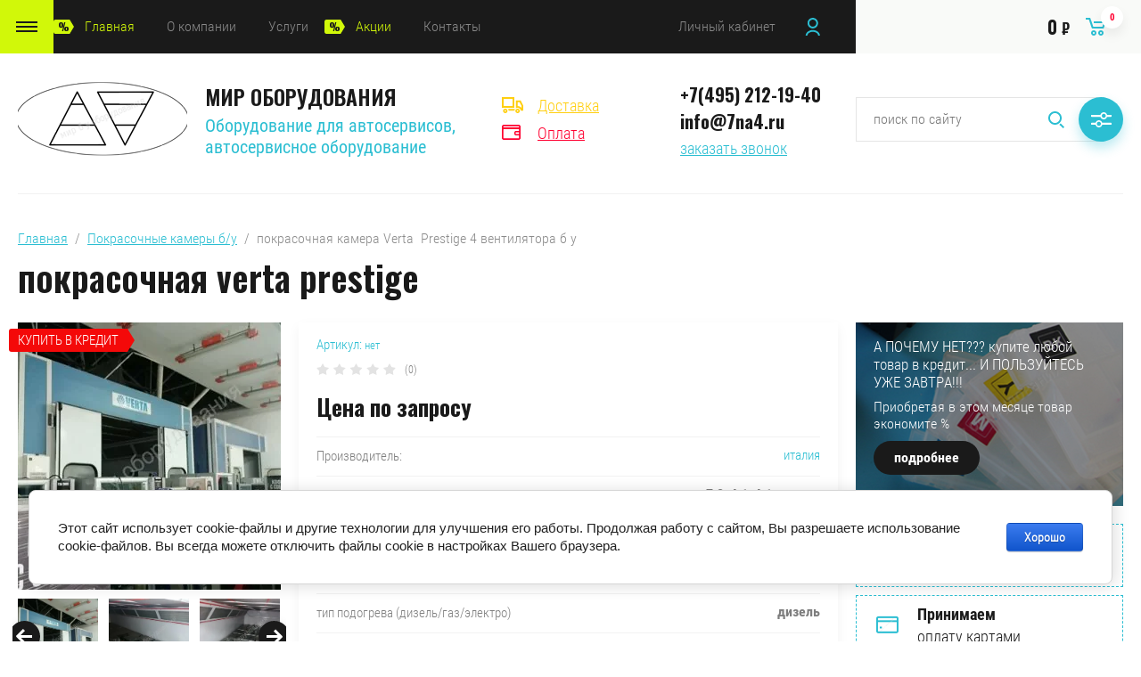

--- FILE ---
content_type: text/html; charset=utf-8
request_url: https://7na4.ru/catalog/product/pokrasochnaya-kamera-verta-super-prestige-b-u-1
body_size: 22097
content:

	<!doctype html>
<html lang="ru">
<head>
<meta charset="utf-8">
<meta name="robots" content="all"/>
<title>покрасочная камера  verta  prestige</title>
<meta name="description" content="покрасочная камера  verta  prestige, размер кабины можно обсудить, на яме или на подиуме или с вытяжкой в бок">
<meta name="keywords" content="покрасочная камера BLOWTHERM extra spray 8000, BLOWTHERM extra spray 8000, BLOWTHERM extra spray 9000, BLOWTHERM extra spray 10000, nova verta камера окраски, камера окраски для авто, камера покраски для мебели, покрасочная камера NORDBERG MEDIO 2, покрасочная камера NORDBERG, покрасочная камера Б У, покрасочная камера  SAICO, покрасочная камера SAICO MODULAR,   verta  prestige super">
<meta name="SKYPE_TOOLBAR" content="SKYPE_TOOLBAR_PARSER_COMPATIBLE">
<meta name="viewport" content="width=device-width, initial-scale=1.0, maximum-scale=1.0, user-scalable=no">
<meta name="format-detection" content="telephone=no">
<meta http-equiv="x-rim-auto-match" content="none">

<link rel="stylesheet" href="/g/libs/jqueryui/datepicker/css/jquery-ui.css">
<link rel="stylesheet" href="/g/libs/lightgallery/v1.2.19/lightgallery.css">
<link href="https://fonts.googleapis.com/css?family=Oswald:300,500,600,700&amp;subset=cyrillic" rel="stylesheet">

<script src="/g/libs/jquery/1.10.2/jquery.min.js"></script>
<script src="/g/libs/jqueryui/datepicker/js/jquery-ui.min.js" charset="utf-8"></script>

	<link rel="stylesheet" href="/g/css/styles_articles_tpl.css">
<meta name="mailru-domain" content="UwFBKFQwij3CMHxY" />

            <!-- 46b9544ffa2e5e73c3c971fe2ede35a5 -->
            <script src='/shared/s3/js/lang/ru.js'></script>
            <script src='/shared/s3/js/common.min.js'></script>
        <link rel='stylesheet' type='text/css' href='/shared/s3/css/calendar.css' /><link rel='stylesheet' type='text/css' href='/shared/highslide-4.1.13/highslide.min.css'/>
<script type='text/javascript' src='/shared/highslide-4.1.13/highslide-full.packed.js'></script>
<script type='text/javascript'>
hs.graphicsDir = '/shared/highslide-4.1.13/graphics/';
hs.outlineType = null;
hs.showCredits = false;
hs.lang={cssDirection:'ltr',loadingText:'Загрузка...',loadingTitle:'Кликните чтобы отменить',focusTitle:'Нажмите чтобы перенести вперёд',fullExpandTitle:'Увеличить',fullExpandText:'Полноэкранный',previousText:'Предыдущий',previousTitle:'Назад (стрелка влево)',nextText:'Далее',nextTitle:'Далее (стрелка вправо)',moveTitle:'Передвинуть',moveText:'Передвинуть',closeText:'Закрыть',closeTitle:'Закрыть (Esc)',resizeTitle:'Восстановить размер',playText:'Слайд-шоу',playTitle:'Слайд-шоу (пробел)',pauseText:'Пауза',pauseTitle:'Приостановить слайд-шоу (пробел)',number:'Изображение %1/%2',restoreTitle:'Нажмите чтобы посмотреть картинку, используйте мышь для перетаскивания. Используйте клавиши вперёд и назад'};</script>

<!--s3_require-->
<link rel="stylesheet" href="/g/basestyle/1.0.1/user/user.css" type="text/css"/>
<link rel="stylesheet" href="/g/basestyle/1.0.1/cookie.message/cookie.message.css" type="text/css"/>
<link rel="stylesheet" href="/g/basestyle/1.0.1/user/user.blue.css" type="text/css"/>
<script type="text/javascript" src="/g/basestyle/1.0.1/user/user.js" async></script>
<link rel="stylesheet" href="/g/basestyle/1.0.1/cookie.message/cookie.message.blue.css" type="text/css"/>
<script type="text/javascript" src="/g/basestyle/1.0.1/cookie.message/cookie.message.js" async></script>
<!--/s3_require-->
			
		
		
		
			<link rel="stylesheet" type="text/css" href="/g/shop2v2/default/css/theme.less.css">		
			<script type="text/javascript" src="/g/printme.js"></script>
		<script type="text/javascript" src="/g/shop2v2/default/js/tpl.js"></script>
		<script type="text/javascript" src="/g/shop2v2/default/js/baron.min.js"></script>
		
			<script type="text/javascript" src="/g/shop2v2/default/js/shop2.2.js"></script>
		
	<script type="text/javascript">shop2.init({"productRefs": {"1569178702":{"razmer_vnutri":{"7,2\u04454,1\u04454,1":["2016895302"]},"tip_ustanovki":{"\u043d\u0430 \u043f\u0440\u0438\u044f\u043c\u043a\u0435 \u0438\u043b\u0438 \u0431\u043e\u043a. \u0432\u044b\u0442\u044f\u0436\u043a\u0430":["2016895302"]},"kol_ko_dvigatelej":{"2":["2016895302"]},"uteplitel_":{"\u043c\u0438\u043d \u0432\u0430\u0442\u0430":["2016895302"]},"pol_resetki":{"\u043f\u043e\u043b 3 \u043f\u043e\u043b\u043e\u0441\u044b \u0440\u0435\u0448\u043e\u0442":["2016895302"]},"tip_podogreva":{"\u0434\u0438\u0437\u0435\u043b\u044c":["2016895302"]},"osvesenie":{"4 \u0440\u044f\u0434\u0430":["2016895302"]},"mosnost_380v_50gc_3f_kvt":{"28":["2016895302"]},"sostoanie":{"\u043d\u0430 5 \u0438\u0437 5":["2016895302"]},"video":{"\u043f\u043e \u0437\u0430\u043f\u0440\u043e\u0441\u0443 \u0438\u043b\u0438 \u0432\u043e \u0432\u043a\u043b\u0430\u0434\u043a\u0435 \u043e\u043f\u0438\u0441\u0430\u043d\u0438\u0435":["2016895302"]}}},"apiHash": {"getPromoProducts":"9fbe1461e7829fa3f0eb0bb54e5d5063","getSearchMatches":"f99c380d39a6e5709aa0536b9e290a40","getFolderCustomFields":"c29c3a3c43cbdc3a5070b6a7398e4cc2","getProductListItem":"e5ba6e1fa87ae7cb6e7fd7f90586ea14","cartAddItem":"2586abedec9cc0f81a2e271e8b832ed1","cartRemoveItem":"0ec039d875960dd14fd844216afefec8","cartUpdate":"ba7aeb5cfb7c12afd9855b19562b0b29","cartRemoveCoupon":"82b0a1f4b6baca24ccdfa1faa14eb8e9","cartAddCoupon":"9466acd988ddde4c4d8032d27a1d1f1e","deliveryCalc":"c92d85aba10b8e0f62cee546f44fd8e0","printOrder":"6c04388046b563add5ebc83c7910de20","cancelOrder":"105831ac9f429230feb3261c25a67bf3","cancelOrderNotify":"e4e2faf00bb826691d1c8d19eaa1199e","repeatOrder":"16fc0948b45bc5f83e3b7f36b90eacb7","paymentMethods":"dcc221ab9df53fd3e6638a2e597e9e77","compare":"420d533171473148e51a2c5d26d3d3f5"},"hash": null,"verId": 2460541,"mode": "product","step": "","uri": "/catalog","IMAGES_DIR": "/d/","my": {"show_sections":false,"price_fa_rouble":true,"filter_in_sidebar":true},"shop2_cart_order_payments": 1,"cf_margin_price_enabled": 0,"maps_yandex_key":"","maps_google_key":""});</script>
<style type="text/css">.product-item-thumb {width: 449px;}.product-item-thumb .product-image, .product-item-simple .product-image {height: 350px;width: 449px;}.product-item-thumb .product-amount .amount-title {width: 353px;}.product-item-thumb .product-price {width: 399px;}.shop2-product .product-side-l {width: 200px;}.shop2-product .product-image {height: 190px;width: 200px;}.shop2-product .product-thumbnails li {width: 56px;height: 56px;}</style>


<script src="/g/libs/jquery-responsive-tabs/1.5.1/jquery.responsivetabs.min.js" charset="utf-8"></script>
<script src="/g/libs/jquery-match-height/0.7.2/jquery.matchHeight.min.js" charset="utf-8"></script>
<script src="/g/libs/jquery-formstyler/1.7.4/jquery.formstyler.min.js" charset="utf-8"></script>
<script src="/g/libs/nouislider/7.0.10/jquery.nouislider.all.min.js" charset="utf-8"></script>
<script src="/g/libs/lightgallery/v1.2.19/lightgallery.js" charset="utf-8"></script>
<script src="/g/libs/jquery-bgdsize/jquery.bgdsize.js" charset="utf-8"></script>
<script src="/g/libs/jquery-slick/1.6.0/slick.min.js" charset="utf-8"></script>
<script src="/g/libs/flexmenu/1.4.2/flexmenu.min.js" charset="utf-8"></script>

<script src="/g/s3/misc/math/0.0.1/s3.math.js" charset="utf-8"></script>
<script src="/g/s3/misc/eventable/0.0.1/s3.eventable.js" charset="utf-8"></script>
<script src="/g/s3/menu/allin/0.0.3/s3.menu.allin.js" charset="utf-8"></script>

<script src="/g/templates/shop2/2.87.2/js/s3.form.js" charset="utf-8"></script>
<script src="/g/templates/shop2/2.87.2/js/shop_main.js" charset="utf-8"></script>

    <link rel="stylesheet" href="/t/v787/images/theme0/theme.scss.css">


<!--[if lt IE 10]>
<script src="/g/libs/ie9-svg-gradient/0.0.1/ie9-svg-gradient.min.js"></script>
<script src="/g/libs/jquery-placeholder/2.0.7/jquery.placeholder.min.js"></script>
<script src="/g/libs/jquery-textshadow/0.0.1/jquery.textshadow.min.js"></script>
<script src="/g/s3/misc/ie/0.0.1/ie.js"></script>
<![endif]-->
<!--[if lt IE 9]>
<script src="/g/libs/html5shiv/html5.js"></script>
<![endif]-->
</head>
<body>
	<div class="site_wrapper product">
		
				<div class="popup_form_wrapper">
			<div class="popup_form_wrap">
				<div class="popup_form_wrap_in">
					<div class="popup_form_close"></div>
					<div class="tpl-anketa" data-api-url="/-/x-api/v1/public/?method=form/postform&param[form_id]=5517686&param[tpl]=global:form.minimal.2.2.87.tpl" data-api-type="form">
		<div class="form_bl_title">Заказать звонок</div>		<form method="post" action="/">
		<input type="hidden" name="form_id" value="5517686">
		<input type="hidden" name="tpl" value="global:form.minimal.2.2.87.tpl">
		<input type="hidden" name="placeholdered_fields" value="1">
		<div class="form_inner">
											        <div class="tpl-field type-text">
		          		          <div class="field-value">
		          			          				            	<input   type="text" size="30" maxlength="100" value="" name="d[0]" placeholder="Ваше имя " />
		            		            		          </div>
		        </div>
		        									        <div class="tpl-field type-phone field-required">
		          		          <div class="field-value">
		          			            			            	<input required data-validator="phone" type="text" size="30" maxlength="100" value="" name="d[1]" placeholder="Телефон *"  />
		            		            		          </div>
		        </div>
		        									        <div class="tpl-field type-textarea">
		          		          <div class="field-value">
		          			            			            	<textarea  cols="50" rows="7" name="d[2]" placeholder="Комментарий "></textarea>
		            		            		          </div>
		        </div>
		        						
										
			<div class="tpl-field tpl-field-button">
				<button type="submit" class="tpl-form-button"><span>Отправить</span></button>
			</div>
			<re-captcha data-captcha="recaptcha"
     data-name="captcha"
     data-sitekey="6LddAuIZAAAAAAuuCT_s37EF11beyoreUVbJlVZM"
     data-lang="ru"
     data-rsize="invisible"
     data-type="image"
     data-theme="light"></re-captcha></form>
				</div>
		
	</div>
				</div>
			</div>
		</div>
				
		<div class="folders_popup_wrapper">
			<div class="folders_popup_wrap">
				<div class="folders_popup_title">Категории</div>
				<div class="folders_popup_body">
									        <ul class="folders_popup menu-default">
				            				                				            				                				
				                    				
				                    				                        <li class=""><a href="/catalog/spray-booth-by">Покрасочные камеры б/у</a>
				                    				
				                    				
				                				            				                				
				                    				                        				                            </li>
				                            				                        				                    				
				                    				                        <li class=""><a href="/catalog/details-for-spray-booth-b-u">Детали и запчасти для покрасочных камер и постов подготовки б/у</a>
				                    				
				                    				
				                				            				                				
				                    				                        				                            </li>
				                            				                        				                    				
				                    				                        <li class=""><a href="/catalog/reschetki-dlya-kamery">Решетки для покрасочной камеры</a>
				                    				
				                    				
				                				            				                				
				                    				                        				                            </li>
				                            				                        				                    				
				                    				                        <li class=""><a href="/catalog/freight-spray-booth-posts-training-by">Промышленные покрасочные камеры и посты подготовки б/у</a>
				                    				
				                    				
				                				            				                				
				                    				                        				                            </li>
				                            				                        				                    				
				                    				                        <li class=""><a href="/catalog/posts-training-by">Посты подготовки б/у</a>
				                    				
				                    				
				                				            				                				
				                    				                        				                            </li>
				                            				                        				                    				
				                    				                        <li class=""><a href="/catalog/pile-bu">Стапели б/у</a>
				                    				
				                    				
				                				            				                				
				                    				                        				                            </li>
				                            				                        				                    				
				                    				                        <li class=""><a href="/catalog/tehobslushivanie_stapeley">Стапели (оснастка)</a>
				                    				
				                    				
				                				            				                				
				                    				                        				                            </li>
				                            				                        				                    				
				                    				                        <li class=""><a href="/catalog/the-vector-stocks">Стапели Vector</a>
				                    				
				                    				
				                				            				                				
				                    				                        				                            </li>
				                            				                        				                    				
				                    				                        <li class=""><a href="/catalog/stands-collapse-of-convergence-by">Стенды развал схождения б/у</a>
				                    				
				                    				
				                				            				                				
				                    				                        				                            </li>
				                            				                        				                    				
				                    				                        <li class=""><a href="/catalog/folder/stendy-razval-shozhdeniya-novye">Стенды развал схождения НОВЫЕ</a>
				                    				
				                    				
				                				            				                				
				                    				                        				                            </li>
				                            				                        				                    				
				                    				                        <li class=""><a href="/catalog/liftsused">Подъёмники  б/у двух стоечные</a>
				                    				
				                    				
				                				            				                				
				                    				                        				                            </li>
				                            				                        				                    				
				                    				                        <li class=""><a href="/catalog/folder/pod-4-stoyechnye">Подъёмники  б/у четырех стоечные и ножничные и плунжерные</a>
				                    				
				                    				
				                				            				                				
				                    				                        				                            </li>
				                            				                        				                    				
				                    				                        <li class=""><a href="/catalog/folder/pod-emniki-dlya-avtomobilej">подъемники для автомобилей новые</a>
				                    				
				                    				
				                				            				                				
				                    				                        				                            </li>
				                            				                        				                    				
				                    				                        <li class=""><a href="/catalog/lift-unit">Запчасти для подъёмников б/у</a>
				                    				
				                    				
				                				            				                				
				                    				                        				                            </li>
				                            				                        				                    				
				                    				                        <li class=""><a href="/catalog/tormoznoy_stend_bu">Тормозные стенды б/у</a>
				                    				
				                    				
				                				            				                				
				                    				                        				                            </li>
				                            				                        				                    				
				                    				                        <li class=""><a href="/catalog/cleaning-machines-b-u">Оборудование для автомойки б/у</a>
				                    				
				                    				
				                				            				                				
				                    				                        				                            </li>
				                            				                        				                    				
				                    				                        <li class=""><a href="/catalog/washing-parts-b-u">Мойки колес и  мойки деталей б/у</a>
				                    				
				                    				
				                				            				                				
				                    				                        				                            </li>
				                            				                        				                    				
				                    				                        <li class=""><a href="/catalog/for-tire-by">Шиномонтажное оборудование б/у</a>
				                    				
				                    				
				                				            				                				
				                    				                        				                            </li>
				                            				                        				                    				
				                    				                        <li class=""><a href="/catalog/telezhki-s-instrumentami-bu">Мебель для автосервиса б/у</a>
				                    				
				                    				
				                				            				                				
				                    				                        				                            </li>
				                            				                        				                    				
				                    				                        <li class=""><a href="/catalog/compressorsused">Компрессоры б/у</a>
				                    				
				                    				
				                				            				                				
				                    				                        				                            </li>
				                            				                        				                    				
				                    				                        <li class=""><a href="/catalog/slipway">Стапели</a>
				                    				
				                    				
				                				            				                				
				                    				                        				                            </li>
				                            				                        				                    				
				                    				                        <li class=""><a href="/catalog/dopolnitelnoe-oborudovanie-bu">Дополнительное (РАЗНОЕ) оборудование б/у</a>
				                    				
				                    				
				                				            				                				
				                    				                        				                            </li>
				                            				                        				                    				
				                    				                        <li class=""><a href="/catalog/instrument-bu-kuzov">Инструмент и оборудование б/у для кузовных работ</a>
				                    				
				                    				
				                				            				                				
				                    				                        				                            </li>
				                            				                        				                    				
				                    				                        <li class=""><a href="/catalog/press">Прессы б/у</a>
				                    				
				                    				
				                				            				                				
				                    				                        				                            </li>
				                            				                        				                    				
				                    				                        <li class=""><a href="/catalog/infrared-dryerused">Инфракрасные сушки б/у</a>
				                    				
				                    				
				                				            				                				
				                    				                        				                            </li>
				                            				                        				                    				
				                    				                        <li class=""><a href="/catalog/used-equipment">Б/У оборудование для автосервисов и СТО</a>
				                    				
				                    				
				                				            				                				
				                    				                        				                            </li>
				                            				                        				                    				
				                    				                        <li class=""><a href="/catalog/oil-change-b-u">Оборудование для замены масла б/у</a>
				                    				
				                    				
				                				            				                				
				                    				                        				                            </li>
				                            				                        				                    				
				                    				                        <li class=""><a href="/catalog/vykup-oborudovaniia-dlia-avtoservisa">Выкуп оборудования для автосервисов и СТО</a>
				                    				
				                    				
				                				            				                				
				                    				                        				                            </li>
				                            				                        				                    				
				                    				                        <li class=""><a href="/catalog/folder/pokrasochnye-kamery">покрасочные камеры</a>
				                    				
				                    				
				                				            				                				
				                    				                        				                            </li>
				                            				                        				                    				
				                    				                        <li class=""><a href="/catalog/folder/stapeli-dlya-pravki-ram-avtomobilej">стапели для правки рам автомобилей</a>
				                    				
				                    				
				                				            				                				
				                    				                        				                            </li>
				                            				                        				                    				
				                    				                        <li class=""><a href="/catalog/folder/gruzovye-pokrasochnye-kamery">Грузовые покрасочные камеры</a>
				                    				
				                    				
				                				            				                				
				                    				                        				                            </li>
				                            				                        				                    				
				                    				                        <li class=""><a href="/catalog/folder/infrakrasnye-sushki">Инфракрасные сушки</a>
				                    				
				                    				
				                				            				                				
				                    				                        				                            </li>
				                            				                        				                    				
				                    				                        <li class=""><a href="/catalog/folder/oborudovanie-dlya-avtoservisa">оборудование б у для автосервиса</a>
				                    				
				                    				
				                				            				                				
				                    				                        				                            </li>
				                            				                        				                    				
				                    				                        <li class=""><a href="/catalog/folder/dop-oborudovanie-dlya-pokraski">доп.оборудование б у  для покраски</a>
				                    				
				                    				
				                				            				                				
				                    				                        				                            </li>
				                            				                        				                    				
				                    				                        <li class=""><a href="/catalog/folder/stanki-dlya-metallo-obrabotki-b-u">станки для металло обработки б/у</a>
				                    				
				                    				
				                				            				                				
				                    				                        				                            </li>
				                            				                        				                    				
				                    				                        <li class=""><a href="/catalog/folder/lift-mezh-etazhnyj-promyshlennyj">лифт меж этажный промышленный</a>
				                    				
				                    				
				                				            				                				
				                    				                        				                            </li>
				                            				                        				                    				
				                    				                        <li class=""><a href="/catalog/folder/pod-emniki-novye">подъемники новые</a>
				                    				
				                    				
				                				            				                				
				                    				                        				                            </li>
				                            				                        				                    				
				                    				                        <li class=""><a href="/folder/zapravki-kondicionerov-b-u">заправки кондиционеров б у</a>
				                    				
				                    				
				                				            				                				
				                    				                        				                            </li>
				                            				                        				                    				
				                    				                        <li class=""><a href="/catalog/folder/gorelka-dizelnaya-italiya-novaya">горелка дизельная италия НОВАЯ</a>
				                    				
				                    				
				                				            				                				
				                    				                        				                            </li>
				                            				                        				                    				
				                    				                        <li class=""><a href="/catalog/folder/pod-emnik-2h-stoechnyj-lapy">подъемник 2х стоечный ЛАПЫ</a>
				                    				
				                    				
				                				            				            </li>
				        </ul>
				
				        										<div class="menu_popup_title">Меню</div>
				</div>
			</div>
		</div>

		<header role="banner" class="site_header">
			
			<div class="top_block_wrapper_fix">
				<div class="top_block_wrapper">
					<div class="top_block_wrap">
						
						<div class="top_left_block">
							<div class="burger_btn_wr">
								<span class="burger_btn">&nbsp;</span>
								
																<div class="deliv_bl_wr">
																			<div class="deliv_bl_item"><a href="/dostavka">Доставка</a></div>
																			<div class="deliv_bl_item"><a href="/oplata">Оплата</a></div>
																	</div>
								
							</div>
							<nav class="menu_top_wr">
																    <ul class="menu_top menu-default">
								        								
								            								
								            								                <li class=" marked has opened"><a href="/">Главная<span class="open_ul_span"></span></a>
								            								            								
								        								
								            								                								                        </li>
								                    								                								            								
								            								                <li class=" has"><a href="/o-kompanii">О компании<span class="open_ul_span"></span></a>
								            								            								
								        								
								            								                								                        <ul>
								                    								            								
								            								                <li class=""><a href="/dostavka">Доставка</a>
								            								            								
								        								
								            								                								                        </li>
								                    								                								            								
								            								                <li class=""><a href="/oplata">Оплата</a>
								            								            								
								        								
								            								                								                        </li>
								                    								                								            								
								            								                <li class=""><a href="/voprosy-i-otvety">Вопросы и ответы</a>
								            								            								
								        								
								            								                								                        </li>
								                    								                								            								
								            								                <li class=""><a href="/otzyvy-ot-klientov">Отзывы от клиентов</a>
								            								            								
								        								
								            								                								                        </li>
								                    								                            </ul>
								                        </li>
								                    								                								            								
								            								                <li class=" has"><a href="/uslugi">Услуги<span class="open_ul_span"></span></a>
								            								            								
								        								
								            								                								                        <ul>
								                    								            								
								            								                <li class=""><a href="/obsluzhivanie-avtoservisnogo-oborudovaniya">Обслуживание автосервисного оборудования</a>
								            								            								
								        								
								            								                								                        </li>
								                    								                								            								
								            								                <li class=""><a href="/izgotovlenie-podiumov-dlya-osk-i-pp">изготовление подиумов для ОСК и ПП</a>
								            								            								
								        								
								            								                								                        </li>
								                    								                            </ul>
								                        </li>
								                    								                								            								
								            								                <li class=" marked"><a href="/aktsii">Акции</a>
								            								            								
								        								
								            								                								                        </li>
								                    								                								            								
								            								                <li class=""><a href="/kontakty">Контакты</a>
								            								            								
								        								        </li>
								    </ul>
								    															</nav>
							<div class="top_btns_wr">
								<span class="search_btn_mobile">&nbsp;</span>
																	<a href="/registraciya/login">Личный кабинет</a>
															</div>
						</div>

						<div class="top_right_block">
								
			<div id="shop2-cart-preview">
			<div class="cart_bl_wr">
				<a href="/catalog/cart">
					0 <ins class="fa fa-rouble">₽</ins>					<span class="cart_bl_count">0</span>
				</a>
			</div>
		</div><!-- Cart Preview -->
		
						</div>

					</div>
				</div>
			</div>
			<div class="site_header_in_wr in">
				<div class="site_header_in">

					<div class="site_header_left">
													<div class="site_logo_wr">
								<a href="/">
																											<img src="/thumb/2/Ba_8ebyeuiAaDNzqdDXFmQ/190c90/d/logo12.png" alt="" />
								</a>
							</div>
												<div class="site_name_wr">
															<div class="site_name"><a href="/">МИР ОБОРУДОВАНИЯ</a></div>
																						<div class="site_desc"><a href="/">Оборудование для автосервисов,<br />
автосервисное оборудование</a></div>
													</div>
					</div>

					<div class="site_header_right">
												<div class="deliv_bl_wr">
															<div class="deliv_bl_item"><a href="/dostavka">Доставка</a></div>
															<div class="deliv_bl_item"><a href="/oplata">Оплата</a></div>
													</div>
																		<div class="contacts_bl_wr">
							<div class="site_phones">
																	<div><a href="tel:+7(495) 212-19-40">+7(495) 212-19-40</a></div>
																	<div><a href="tel:info@7na4.ru">info@7na4.ru</a></div>
															</div>
															<div class="popup_btn form_popup_btn">заказать звонок</div>
													</div>
						
						<div class="search_bl_wr">
							<span class="search_mob_close">&nbsp;</span>
							<div class="search_bl_in">
								<nav class="site-search-wr">
								    <form action="/search" method="get"  class="search-form" >
									    <input name="search" type="text" class="search-text" value="" placeholder="поиск по сайту" />
									    <input type="submit" class="search-button" value="" />
								    <re-captcha data-captcha="recaptcha"
     data-name="captcha"
     data-sitekey="6LddAuIZAAAAAAuuCT_s37EF11beyoreUVbJlVZM"
     data-lang="ru"
     data-rsize="invisible"
     data-type="image"
     data-theme="light"></re-captcha></form>
								    <div class="search_popup_btn jq_click"></div>
								</nav>

								<div class="search_bl_wrapper">
									<div class="search_bl_wrap">
											
    
<div class="shop2-block search-form ">
	<div class="block_body">
		<form action="/catalog/search" enctype="multipart/form-data">
			<input type="hidden" name="sort_by" value=""/>
			
						
								
					<div class="row row_price range_slider_wrapper">
		                <div class="row-title">Цена, руб.</div>
		                <div class="row-body">
		
			                <div class="price_range">
			                	<div class="input_from">
			                		<span class="from_title">от</span>
			                    	<input name="s[price][min]" type="text" size="5" class="small low" value="0" />
			                    </div>
			                    <div class="input_to">
			                    	<span class="to_title">до</span>
			                    	<input name="s[price][max]" type="text" size="5" class="small big"  data-max="200000" value="200000" />
			                    </div>
			                </div>
			                <div class="input_range_slider"></div>
		
		                </div>
		            </div>
		            
	                        
            
							<div class="row">
					<label class="row-title" for="shop2-name">Название:</label>
					<div class="row-body">
						<input type="text" name="s[name]" size="20" id="shop2-name" value="" />
					</div>
				</div>
			
							<div class="row">
					<label class="row-title" for="shop2-article">Артикул:</label>
					<div class="row-body">
						<input type="text" name="s[article]" id="shop2-article" value="" />
					</div>
				</div>
			
							<div class="row">
					<label class="row-title" for="shop2-text">Текст:</label>
					<div class="row-body">
						<input type="text" name="search_text" size="20" id="shop2-text"  value="" />
					</div>
				</div>
			
			
							<div class="row">
					<div class="row-title">Выберите категорию:</div>
					<div class="row-body">
						<select name="s[folder_id]" id="s[folder_id]" data-placeholder="Все категории">
							<option value="">Все категории</option>
																																                            <option value="200791286" >
		                                 Покрасочные камеры б/у
		                            </option>
		                        																	                            <option value="200792686" >
		                                 Детали и запчасти для покрасочных камер и постов подготовки б/у
		                            </option>
		                        																	                            <option value="200795086" >
		                                 Решетки для покрасочной камеры
		                            </option>
		                        																	                            <option value="200796686" >
		                                 Промышленные покрасочные камеры и посты подготовки б/у
		                            </option>
		                        																	                            <option value="200798086" >
		                                 Посты подготовки б/у
		                            </option>
		                        																	                            <option value="200800086" >
		                                 Стапели б/у
		                            </option>
		                        																	                            <option value="200801286" >
		                                 Стапели (оснастка)
		                            </option>
		                        																	                            <option value="200803686" >
		                                 Стапели Vector
		                            </option>
		                        																	                            <option value="200805286" >
		                                 Стенды развал схождения б/у
		                            </option>
		                        																	                            <option value="76806104" >
		                                 Стенды развал схождения НОВЫЕ
		                            </option>
		                        																	                            <option value="200807686" >
		                                 Подъёмники  б/у двух стоечные
		                            </option>
		                        																	                            <option value="202637486" >
		                                 Подъёмники  б/у четырех стоечные и ножничные и плунжерные
		                            </option>
		                        																	                            <option value="222093086" >
		                                 подъемники для автомобилей новые
		                            </option>
		                        																	                            <option value="200820686" >
		                                 Запчасти для подъёмников б/у
		                            </option>
		                        																	                            <option value="200825886" >
		                                 Тормозные стенды б/у
		                            </option>
		                        																	                            <option value="200826686" >
		                                 Оборудование для автомойки б/у
		                            </option>
		                        																	                            <option value="200841486" >
		                                 Мойки колес и  мойки деталей б/у
		                            </option>
		                        																	                            <option value="200846486" >
		                                 Шиномонтажное оборудование б/у
		                            </option>
		                        																	                            <option value="200847086" >
		                                 Мебель для автосервиса б/у
		                            </option>
		                        																	                            <option value="200848086" >
		                                 Компрессоры б/у
		                            </option>
		                        																	                            <option value="200848686" >
		                                 Стапели
		                            </option>
		                        																	                            <option value="200849686" >
		                                 Дополнительное (РАЗНОЕ) оборудование б/у
		                            </option>
		                        																	                            <option value="200850286" >
		                                 Инструмент и оборудование б/у для кузовных работ
		                            </option>
		                        																	                            <option value="200851086" >
		                                 Прессы б/у
		                            </option>
		                        																	                            <option value="200851686" >
		                                 Инфракрасные сушки б/у
		                            </option>
		                        																	                            <option value="200853086" >
		                                 Б/У оборудование для автосервисов и СТО
		                            </option>
		                        																	                            <option value="200853886" >
		                                 Оборудование для замены масла б/у
		                            </option>
		                        																	                            <option value="200854686" >
		                                 Выкуп оборудования для автосервисов и СТО
		                            </option>
		                        																	                            <option value="222092486" >
		                                 покрасочные камеры
		                            </option>
		                        																	                            <option value="222092686" >
		                                 стапели для правки рам автомобилей
		                            </option>
		                        																	                            <option value="222092886" >
		                                 Грузовые покрасочные камеры
		                            </option>
		                        																	                            <option value="274251286" >
		                                 Инфракрасные сушки
		                            </option>
		                        																	                            <option value="211277100" >
		                                 оборудование б у для автосервиса
		                            </option>
		                        																	                            <option value="225401500" >
		                                 доп.оборудование б у  для покраски
		                            </option>
		                        																	                            <option value="19249504" >
		                                 станки для металло обработки б/у
		                            </option>
		                        																	                            <option value="58762104" >
		                                 лифт меж этажный промышленный
		                            </option>
		                        																	                            <option value="62920504" >
		                                 подъемники новые
		                            </option>
		                        																	                            <option value="28669708" >
		                                 заправки кондиционеров б у
		                            </option>
		                        																	                            <option value="401650909" >
		                                 горелка дизельная италия НОВАЯ
		                            </option>
		                        																	                            <option value="511161109" >
		                                 подъемник 2х стоечный ЛАПЫ
		                            </option>
		                        													</select>
					</div>
				</div>

				<div class="row" id="shop2_search_custom_fields"></div>
			
						
							<div class="row">
					<div class="row-title">Производитель:</div>
					<div class="row-body">
						<select name="s[vendor_id]" data-placeholder="Все производители">
							<option value="">Все</option>          
		                    		                        <option value="17982086" >германия</option>
		                    		                        <option value="17983286" >испания</option>
		                    		                        <option value="16767086" >италия</option>
		                    		                        <option value="37863501" >китай</option>
		                    		                        <option value="16446286" >Производитель 1</option>
		                    		                        <option value="16446886" >Производитель 10</option>
		                    		                        <option value="16447086" >Производитель 11</option>
		                    		                        <option value="16447286" >Производитель 11</option>
		                    		                        <option value="16447486" >Производитель 12</option>
		                    		                        <option value="16447686" >Производитель 13</option>
		                    		                        <option value="16447886" >Производитель 2</option>
		                    		                        <option value="16448086" >Производитель 3</option>
		                    		                        <option value="16445486" >Производитель 4</option>
		                    		                        <option value="16445686" >Производитель 5</option>
		                    		                        <option value="16445886" >Производитель 6</option>
		                    		                        <option value="16446086" >Производитель 7</option>
		                    		                        <option value="16446486" >Производитель 8</option>
		                    		                        <option value="16446686" >Производитель 9</option>
		                    		                        <option value="53131086" >РОССИЯ</option>
		                    						</select>
					</div>
				</div>
			
											    <div class="row">
				        <div class="row-title">КУПИТЬ В КРЕДИТ:</div>
				        <div class="row-body">
				            				            <select name="s[flags][476100]" data-placeholder="Все">
					            <option value="">Все</option>
					            <option value="1">да</option>
					            <option value="0">нет</option>
					        </select>
				        </div>
				    </div>
		    												    <div class="row">
				        <div class="row-title">Новинка:</div>
				        <div class="row-body">
				            				            <select name="s[flags][2]" data-placeholder="Все">
					            <option value="">Все</option>
					            <option value="1">да</option>
					            <option value="0">нет</option>
					        </select>
				        </div>
				    </div>
		    												    <div class="row">
				        <div class="row-title">Спецпредложение:</div>
				        <div class="row-body">
				            				            <select name="s[flags][1]" data-placeholder="Все">
					            <option value="">Все</option>
					            <option value="1">да</option>
					            <option value="0">нет</option>
					        </select>
				        </div>
				    </div>
		    				
							<div class="row">
					<div class="row-title">Результатов на странице:</div>
					<div class="row-body">
						<select name="s[products_per_page]">
											            					            					            <option value="5">5</option>
				            					            					            <option value="20">20</option>
				            					            					            <option value="35">35</option>
				            					            					            <option value="50">50</option>
				            					            					            <option value="65">65</option>
				            					            					            <option value="80">80</option>
				            					            					            <option value="95">95</option>
				            						</select>
					</div>
				</div>
			
			<div class="row-button">
				<button type="submit" class="search-btn">Найти</button>
			</div>

		<re-captcha data-captcha="recaptcha"
     data-name="captcha"
     data-sitekey="6LddAuIZAAAAAAuuCT_s37EF11beyoreUVbJlVZM"
     data-lang="ru"
     data-rsize="invisible"
     data-type="image"
     data-theme="light"></re-captcha></form>
	</div>
</div><!-- Search Form -->									</div>
								</div>
							</div>
						</div>

					</div>

				</div>
			</div>


		</header> <!-- .site-header -->

		<div class="site_container">
			
												
						
			<div class="site_main_wrap">
				<main role="main" class="site_main">
					
										
					
							
<div class="site-path" data-url="/"><a href="/">Главная</a>  /  <a href="/catalog/spray-booth-by">Покрасочные камеры б/у</a>  /  покрасочная камера Verta  Prestige 4 вентилятора б у</div>							<h1>покрасочная  verta  prestige</h1>	
	<div class="shop2-cookies-disabled shop2-warning hide"></div>
	
	
	
		
							
			
							
			
							
			
		
													
	<form 
		method="post" 
		action="/catalog?mode=cart&amp;action=add" 
		accept-charset="utf-8"
		class="shop2-product">
	
		<input type="hidden" name="kind_id" value="2016895302"/>
		<input type="hidden" name="product_id" value="1569178702"/>
		<input type="hidden" name="meta" value='{&quot;razmer_vnutri&quot;:&quot;7,2\u04454,1\u04454,1&quot;,&quot;tip_ustanovki&quot;:&quot;\u043d\u0430 \u043f\u0440\u0438\u044f\u043c\u043a\u0435 \u0438\u043b\u0438 \u0431\u043e\u043a. \u0432\u044b\u0442\u044f\u0436\u043a\u0430&quot;,&quot;kol_ko_dvigatelej&quot;:&quot;2&quot;,&quot;uteplitel_&quot;:&quot;\u043c\u0438\u043d \u0432\u0430\u0442\u0430&quot;,&quot;pol_resetki&quot;:&quot;\u043f\u043e\u043b 3 \u043f\u043e\u043b\u043e\u0441\u044b \u0440\u0435\u0448\u043e\u0442&quot;,&quot;tip_podogreva&quot;:&quot;\u0434\u0438\u0437\u0435\u043b\u044c&quot;,&quot;osvesenie&quot;:&quot;4 \u0440\u044f\u0434\u0430&quot;,&quot;mosnost_380v_50gc_3f_kvt&quot;:&quot;28&quot;,&quot;sostoanie&quot;:&quot;\u043d\u0430 5 \u0438\u0437 5&quot;,&quot;video&quot;:&quot;\u043f\u043e \u0437\u0430\u043f\u0440\u043e\u0441\u0443 \u0438\u043b\u0438 \u0432\u043e \u0432\u043a\u043b\u0430\u0434\u043a\u0435 \u043e\u043f\u0438\u0441\u0430\u043d\u0438\u0435&quot;}'/>
	
		<div class="product_l_side">
	
			<div class="product_slider_wr">
				    
			    	            <div class="product-label">
	            	<div class="product_label_item_wr">
	            	    	                </div>
	                <div class="product_label_item_wr">
	                		                </div>
	                	                    	                    	                    	                    	                        	                        		                        	<div class="product_label_item_wr">
		                            <div class="product_label_item new_label" style="background: #f40909;">
		                                <span style="border-left-color: #f40909;"></span>
		                                КУПИТЬ В КРЕДИТ
		                            </div>
	                            </div>
	                            	                        	                    	                	            </div>
	            	
				<div class="product_slider">
	
					<div class="product_slider_item">
						<div class="product_image">
														<a href="/d/img_20210204_111827.jpg">
																<img src="/thumb/2/I_cYnt03erKzf9eTxgj1Kg/r300/d/img_20210204_111827.jpg" alt="покрасочная камера Verta  Prestige 4 вентилятора б у" title="покрасочная камера Verta  Prestige 4 вентилятора б у" />
															</a>
													</div>
					</div>
																	<div class="product_slider_item">
							<div class="product_image">
								<a href="/d/img_20210204_110713.jpg">
																		<img src="/thumb/2/2rJAYaw7L_3G6HPfSwGKRg/r300/d/img_20210204_110713.jpg" title="покрасочная камера Verta  Prestige 4 вентилятора б у" alt="покрасочная камера Verta  Prestige 4 вентилятора б у" />
																	</a>
							</div>
						</div>
												<div class="product_slider_item">
							<div class="product_image">
								<a href="/d/img_20210204_110717.jpg">
																		<img src="/thumb/2/jtbbeBvgQu-2NHSv9KHcCQ/r300/d/img_20210204_110717.jpg" title="покрасочная камера Verta  Prestige 4 вентилятора б у" alt="покрасочная камера Verta  Prestige 4 вентилятора б у" />
																	</a>
							</div>
						</div>
												<div class="product_slider_item">
							<div class="product_image">
								<a href="/d/img_20210204_110751.jpg">
																		<img src="/thumb/2/GAEhuOeIsKOw2j9wFl5eZQ/r300/d/img_20210204_110751.jpg" title="покрасочная камера Verta  Prestige 4 вентилятора б у" alt="покрасочная камера Verta  Prestige 4 вентилятора б у" />
																	</a>
							</div>
						</div>
												<div class="product_slider_item">
							<div class="product_image">
								<a href="/d/img_20210204_111829.jpg">
																		<img src="/thumb/2/8pZ5l7uXIZpjFMGM4gMH4A/r300/d/img_20210204_111829.jpg" title="покрасочная камера Verta  Prestige 4 вентилятора б у" alt="покрасочная камера Verta  Prestige 4 вентилятора б у" />
																	</a>
							</div>
						</div>
												
				</div>
	
			</div>
	
			<div class="product_slider_thumbs">
	
				<div class="product_thumbs_item">
					<div class="product_image">
												<a href="javascript:void(0);">
							<img src="/thumb/2/G7dX458h3VWstYx0kyUpgw/300r300/d/img_20210204_111827.jpg" alt="покрасочная камера Verta  Prestige 4 вентилятора б у" title="покрасочная камера Verta  Prestige 4 вентилятора б у" />
						</a>
											</div>
				</div>
															<div class="product_thumbs_item">
							<div class="product_image">
								<a href="javascript:void(0);">
									<img src="/thumb/2/mqXQjbD0ecFFQtngHdyj_A/300r300/d/img_20210204_110713.jpg" title="покрасочная камера Verta  Prestige 4 вентилятора б у" alt="покрасочная камера Verta  Prestige 4 вентилятора б у" />
								</a>
							</div>
						</div>
											<div class="product_thumbs_item">
							<div class="product_image">
								<a href="javascript:void(0);">
									<img src="/thumb/2/Rt2uT5OMOXoiZwHeR1ppag/300r300/d/img_20210204_110717.jpg" title="покрасочная камера Verta  Prestige 4 вентилятора б у" alt="покрасочная камера Verta  Prestige 4 вентилятора б у" />
								</a>
							</div>
						</div>
											<div class="product_thumbs_item">
							<div class="product_image">
								<a href="javascript:void(0);">
									<img src="/thumb/2/zqo66ndc3h781qAokkSIVw/300r300/d/img_20210204_110751.jpg" title="покрасочная камера Verta  Prestige 4 вентилятора б у" alt="покрасочная камера Verta  Prestige 4 вентилятора б у" />
								</a>
							</div>
						</div>
											<div class="product_thumbs_item">
							<div class="product_image">
								<a href="javascript:void(0);">
									<img src="/thumb/2/3c0qsax2wzSjORVoZdAceQ/300r300/d/img_20210204_111829.jpg" title="покрасочная камера Verta  Prestige 4 вентилятора б у" alt="покрасочная камера Verta  Prestige 4 вентилятора б у" />
								</a>
							</div>
						</div>
										
			</div>
	
		</div>
	
		<div class="product_r_side">
	
			
	
			<div class="product_r_side_in">
	
				<div class="product_r_details">
	
					
	
					
	
	
					<div class="shop2-product-article"><span>Артикул:</span> нет</div>
	
		
						
	<div class="tpl-rating-block"><div class="tpl-stars"><div class="tpl-rating" style="width: 0%;"></div></div><span class="rating_count">(0)</span></div>

	 
					
					<div class="price_bl_wrap">
													<div class="product-price">
																				<div class="price-current">Цена по запросу</div>
											
															</div>
												
					</div>
	
					
 
		
			<div class="shop2_product_options_wr">
			<div class="shop2_product_options"><div class="option_item"><div class="option_title">Производитель:</div><div class="option_body vendor"><a href="/catalog/vendor/italiya">италия</a></div></div><div class="option_item odd"><div class="option_title">размер внутри</div><div class="option_body">7,2х4,1х4,1 метров</div></div><div class="option_item even"><div class="option_title">тип установки</div><div class="option_body">на приямке или бок. вытяжка </div></div><div class="option_item odd"><div class="option_title">кол-ко двигателей</div><div class="option_body">2 </div></div><div class="option_item even"><div class="option_title">тип подогрева (дизель/газ/электро)</div><div class="option_body">дизель </div></div><div class="option_item odd"><div class="option_title">Мощность  (380В/50Гц/3ф), кВт</div><div class="option_body">28 </div></div><div class="option_item even"><div class="option_title">состояние оборудования</div><div class="option_body">на 5 из 5 </div></div></div>
			<div class="hide_params">
				Параметры
			</div>
		</div>
	
	
					<div class="product_buttons_block">
	
						<div class="l_buttons">
															

				

	<div class="product-amount">
					<div class="amount-title">Количество:</div>
						
					
								<div class="shop2-product-amount">
					<input  type="text" name="amount" maxlength="4" value="1" />
					<div class="amount_buttons">
						<button type="button" class="amount-plus">&#43;</button>
						<button type="button" class="amount-minus">&#8722;</button>
					</div>
				</div>
						</div>

														<div class="l_buttons_in">
		                        						<div class="product-compare">
				<label>
					<input type="checkbox" value="2016895302"/>
					Добавить к сравнению
				</label>
			</div>
											
			<button class="shop_product_button type-3 buy" type="submit" >
			<span>Купить</span>
		</button>
	
<input type="hidden" value="покрасочная камера Verta  Prestige 4 вентилятора б у" name="product_name" />
<input type="hidden" value="https://7na4.ru/catalog/product/pokrasochnaya-kamera-verta-super-prestige-b-u-1" name="product_link" />							</div>
						</div>
	
						<div class="r_button">
															<div class="buy_one_click"><span>Купить в 1 клик</span></div>
													</div>
	
					</div>
	
											<div class="yashare">
							<div class="yashare_title">Поделиться</div>
							<div class="yashare_body">
								<script src="https://yastatic.net/es5-shims/0.0.2/es5-shims.min.js"></script>
								<script src="https://yastatic.net/share2/share.js"></script>
								<div class="ya-share2" data-services="messenger,vkontakte,odnoklassniki,telegram,viber,whatsapp"></div>
							</div>
						</div>
										
				</div>
				
				<div class="product_edit_block_wrap">
											<div class="product_edit_block">
							<div class="banner_block_wrap" style="background:url(/thumb/2/uMXg8KNkp8YFy6vvslz-ng/600c400/d/14861.png) 50% /cover no-repeat;">
								<div class="title">
																			А ПОЧЕМУ НЕТ??? купите любой товар в кредит... И ПОЛЬЗУЙТЕСЬ  УЖЕ ЗАВТРА!!!
																	</div>
								<div class="body">
									Приобретая в этом месяце товар экономите %
								</div>
																<a href="https://7na4.ru/catalog/spray-booth-by" class="more_btn">подробнее</a>
															</div>
						</div>
										
											<div class="card_adv_wrap">
							<div class="card_adv_body">
																	<div class="card_adv_item">
																					<div class="card_adv_icon">
												<img src="/thumb/2/85jk-hHxTuR0hq4_nz6GFg/37c37/d/card1600_03.png" alt="Доставка" />
											</div>
																				<div class="card_adv_text">
											<div class="title">Доставка</div>
											<div class="body">по Москве и МО</div>
										</div>
									</div>
																	<div class="card_adv_item">
																					<div class="card_adv_icon">
												<img src="/thumb/2/9fMqbHAMl_pSA0lcm0PE6w/37c37/d/card1600_03-02.png" alt="Принимаем" />
											</div>
																				<div class="card_adv_text">
											<div class="title">Принимаем</div>
											<div class="body">оплату картами</div>
										</div>
									</div>
																	<div class="card_adv_item">
																					<div class="card_adv_icon">
												<img src="/thumb/2/dW8NdMNTf8s1hmG7FHY3vg/37c37/d/card1600_03-03.png" alt="Более 10 пунктов" />
											</div>
																				<div class="card_adv_text">
											<div class="title">Более 10 пунктов</div>
											<div class="body">самовызова</div>
										</div>
									</div>
															</div>
						</div>
									</div>
			</div>
		</div>
	<re-captcha data-captcha="recaptcha"
     data-name="captcha"
     data-sitekey="6LddAuIZAAAAAAuuCT_s37EF11beyoreUVbJlVZM"
     data-lang="ru"
     data-rsize="invisible"
     data-type="image"
     data-theme="light"></re-captcha></form><!-- Product -->
	
	<div class="card_form_wrapper">
		<div class="card_form_wrap">
			<div class="card_form_wrap_in">
				<div class="card_form_close"></div>
				<div class="tpl-anketa" data-api-url="/-/x-api/v1/public/?method=form/postform&param[form_id]=5518086&param[tpl]=global:form.minimal.2.2.87.tpl" data-api-type="form">
		<div class="form_bl_title">Купить в 1 клик</div>		<form method="post" action="/">
		<input type="hidden" name="form_id" value="5518086">
		<input type="hidden" name="tpl" value="global:form.minimal.2.2.87.tpl">
		<input type="hidden" name="placeholdered_fields" value="1">
		<div class="form_inner">
											        <div class="tpl-field type-text">
		          		          <div class="field-value">
		          			          				            	<input  type="hidden" size="30" maxlength="100" value="3.15.236.40" name="d[0]" placeholder="IP-адрес заказчика " />
		            		            		          </div>
		        </div>
		        									        <div class="tpl-field type-text">
		          		          <div class="field-value">
		          			          				            	<input  type="hidden" size="30" maxlength="100" value="" name="d[1]" placeholder="Название товара "class="productName" />
		            		            		          </div>
		        </div>
		        									        <div class="tpl-field type-text">
		          		          <div class="field-value">
		          			          				            	<input  type="hidden" size="30" maxlength="100" value="" name="d[2]" placeholder="Ссылка на страницу товара "class="productLink" />
		            		            		          </div>
		        </div>
		        									        <div class="tpl-field type-text">
		          		          <div class="field-value">
		          			          				            	<input   type="text" size="30" maxlength="100" value="" name="d[3]" placeholder="Имя " />
		            		            		          </div>
		        </div>
		        									        <div class="tpl-field type-text field-required">
		          		          <div class="field-value">
		          			          				            	<input required  type="text" size="30" maxlength="100" value="" name="d[4]" placeholder="E-mail *" />
		            		            		          </div>
		        </div>
		        									        <div class="tpl-field type-textarea">
		          		          <div class="field-value">
		          			            			            	<textarea  cols="50" rows="7" name="d[5]" placeholder="Комментарий "></textarea>
		            		            		          </div>
		        </div>
		        						
										
			<div class="tpl-field tpl-field-button">
				<button type="submit" class="tpl-form-button"><span>Отправить</span></button>
			</div>
			<re-captcha data-captcha="recaptcha"
     data-name="captcha"
     data-sitekey="6LddAuIZAAAAAAuuCT_s37EF11beyoreUVbJlVZM"
     data-lang="ru"
     data-rsize="invisible"
     data-type="image"
     data-theme="light"></re-captcha></form>
				</div>
		
	</div>
			</div>
		</div>
	</div>
	
	
		



	<div id="product_tabs" class="shop_product_data">
					<ul class="shop_product_tabs">
				<li class="active-tab"><a href="#shop2-tabs-1">Параметры</a></li><li ><a href="#shop2-tabs-2">Описание</a></li><li ><a href="#shop2-tabs-01"><span>Отзывы</span></a></li>
			</ul>

						<div class="shop_product_desc">
				
								<div class="desc-area params active-area" id="shop2-tabs-1">
					<div class="shop_product_params"><div class="param_item odd"><div class="param_title">размер внутри</div><div class="param_body">7,2х4,1х4,1 метров</div></div><div class="param_item even"><div class="param_title">тип установки</div><div class="param_body">на приямке или бок. вытяжка </div></div><div class="param_item odd"><div class="param_title">кол-ко двигателей</div><div class="param_body">2 </div></div><div class="param_item even"><div class="param_title">утеплитель</div><div class="param_body">мин вата </div></div><div class="param_item odd"><div class="param_title">пол - решетки</div><div class="param_body">пол 3 полосы решот </div></div><div class="param_item even"><div class="param_title">тип подогрева (дизель/газ/электро)</div><div class="param_body">дизель </div></div><div class="param_item odd"><div class="param_title">освещение</div><div class="param_body">4 ряда </div></div><div class="param_item even"><div class="param_title">Мощность  (380В/50Гц/3ф), кВт</div><div class="param_body">28 </div></div><div class="param_item odd"><div class="param_title">состояние оборудования</div><div class="param_body">на 5 из 5 </div></div><div class="param_item even"><div class="param_title">видео</div><div class="param_body">по запросу или во вкладке описание </div></div></div>
					<div class="shop2-clear-container"></div>
				</div>
				
								<div class="desc-area " id="shop2-tabs-2">
					<p>покрасочная камера &nbsp;Verta Prestige б у&nbsp;</p>

<p>камера на приямок. подиум опция за доплату.</p>

<div>
<p>КОМПАНИЯ</p>

<h2>девиз бренда: ручная сборка&nbsp; и дизайн</h2>
</div>

<div>
<p>На протяжении многих лет Nova Verta разрабатывает непревзойденный дизайн и множество настроек, который стал одним из ее флагманов: каждое изменение размера, функции или только цвета по сравнению со стандартом проверяется, чтобы отразить и угадать потребности тех, кто выбирает его модельный ряд.&nbsp;Удовлетворение потребностей клиентов во всем мире играет центральную роль в корпоративной философии, которая выражается в предоставлении высокотехнологичных продуктов и быстрого и эффективного обслуживания до и после продажи.&nbsp;Nova Verta может сбалансированным образом сопоставить качество, производительность и этику с потребностями своих клиентов и установить очень тесную связь между этой философией и ее брендом во всем мире.</p>

<p><strong>NOVA VERTA PRESTIGE&nbsp;&nbsp;</strong></p>

<ul>
	<li>Окрасочно-сушильная камера представляет собой комплексную установку, которая производит полный цикл покраски и сушки автомобилей, а также их комплектующих. Чистокровная италия.</li>
	<li>Одной из причин, по которой данная камера пользуется огромной популярностью в Европе и России, является ее отменная работа при больших нагрузках. &nbsp;Даже при низких температурных режимах, при этом за счет качественных горелок и теплообменников она совсем не теряет качества производимых работ. &nbsp;</li>
	<li>Высокое качество изготовления всех без исключения компонентов гарантирует долгий срок службы и низкие затраты на обслуживание и ремонт.</li>
</ul>

<p>Описание:</p>

<p><strong>Теплогенераторный блок&nbsp;</strong></p>

<ul>
	<li>Производительность вентиляционной системы: 28000 м3/час</li>
	<li>Теплообменник, специальная конструкция которого обеспечивает его долговечность и высокий (более 90%) КПД</li>
	<li>2-ступенч. горелка RIELLO на дизельном топливе с тепловой мощностью до 330 кВт</li>
	<li>Вентилятор 2 шт.</li>
	<li>Двигатель 1х5,5 кВт</li>
	<li>Автоматическая заслонка<strong>&nbsp;с сервоприводом</strong>&nbsp;системы циркуляции воздуха&nbsp;</li>
	<li>Кассеты с &nbsp;фильтрами предварительной очистки воздуха</li>
</ul>

<p><strong>Блок</strong><strong>&nbsp;вытяжки</strong></p>

<ul>
	<li>Вентилятор 2 шт.</li>
	<li>Двигатель 1х5,5 кВт</li>
	<li>Кассеты с фильтрами</li>
</ul>

<p><strong>Въездные ворота</strong></p>

<ul>
	<li>4-створчатые</li>
	<li>Размер 3200х2950мм</li>
	<li>Каждая створка шириной 80см</li>
	<li>Высокачественные петли и замки</li>
</ul>

<p><strong>Стены</strong></p>

<ul>
	<li>Утепленные стеновые панели толщиной<strong>&nbsp;60 мм</strong>, сборные&nbsp;<strong>со стекловолоконной изоляцией</strong></li>
</ul>

<p><strong>Освещение</strong></p>

<ul>
	<li>Верхний ряд: 10 светильников по 4 лампы по 36 Вт</li>
	<li>Нижний ряд:&nbsp;10 светильников по 4 лампы по 36 Вт</li>
	<li>Общая мощность 2880 Вт</li>
	<li>Освещенность &nbsp;2600 Лк (фактически, а не как в других только на бумаге!!!)</li>
</ul>

<p><strong>Конструкция пола</strong></p>

<ul>
	<li>18 оцинкованных решеток, включая опоры и прогоны под фильтры</li>
	<li>&nbsp;Вентиляционный тоннель в полу.</li>
	<li>Площадь решетчатого пола &nbsp;3920х7080мм.</li>
	<li>Нагрузка на пол - 2400 кг (усиленный профиль)</li>
</ul>

<p><strong>Управление</strong></p>

<ul>
	<li>Пульт автоматического управления, включающий таймер сушки,</li>
	<li>Термоконтроллер, счетчик рабочего времени, сигнальные лампы индикации режимов.</li>
	<li>Манометр давления внутри камеры</li>
</ul>

<p><strong>Фильтры</strong></p>

<ul>
	<li>Фильтр тонкой очистки воздуха, крепится в рамах конструкции потолка.</li>
	<li>Площадь потолочного фильтра: 23.04 &nbsp;м2</li>
</ul>

<p>&nbsp;</p>

<p><strong>&nbsp;Дополнительное оборудование:</strong></p>

<p><strong>1) подиум для установки на ровный пол (ОПЦИЯ)</strong></p>

<p><strong>2) увеличенная высота до 3 метров внутри (в данной камере в комплект входит)</strong></p>
</div>
					<div class="shop2-clear-container"></div>
				</div>
								
								
				
								
								<div class="desc-area " id="shop2-tabs-01">
                    
	<div class="comments_block_wrapper">

		
		
		
					    
							<div class="tpl_rev_form">

					<div class="tpl-block-header">Оставьте отзыв</div>

					<div class="tpl-info">
						Заполните обязательные поля <span class="tpl-required">*</span>.
					</div>

					<form action="" method="post" class="tpl-form">

																					<input type="hidden" name="comment_id" value="" />
																				 

								<div class="tpl-field">
									<label class="tpl-title" for="d[1]">
										Имя:
																					<span class="tpl-required">*</span>
																													</label>
									
									<div class="tpl-value">
																					<input type="text" size="40" name="author_name" maxlength="" value ="" />
																			</div>

									
								</div>
																				 

								<div class="tpl-field">
									<label class="tpl-title" for="d[1]">
										E-mail:
																													</label>
									
									<div class="tpl-value">
																					<input type="text" size="40" name="author" maxlength="" value ="" />
																			</div>

									
								</div>
																				 

								<div class="tpl-field">
									<label class="tpl-title" for="d[1]">
										Комментарий:
																					<span class="tpl-required">*</span>
																													</label>
									
									<div class="tpl-value">
																					<textarea cols="55" rows="10" name="text"></textarea>
																			</div>

									
								</div>
																				 

								<div class="tpl-field">
									<label class="tpl-title" for="d[1]">
										Оценка:
																					<span class="tpl-required">*</span>
																													</label>
									
									<div class="tpl-value">
																					
																							<div class="tpl-stars">
													<span></span>
													<span></span>
													<span></span>
													<span></span>
													<span></span>
													<input name="rating" type="hidden" value="0" />
												</div>
											
																			</div>

									
								</div>
													
						<div class="tpl-field">
							<button class="tpl-button tpl-button-big">Отправить</button>
						</div>

					<re-captcha data-captcha="recaptcha"
     data-name="captcha"
     data-sitekey="6LddAuIZAAAAAAuuCT_s37EF11beyoreUVbJlVZM"
     data-lang="ru"
     data-rsize="invisible"
     data-type="image"
     data-theme="light"></re-captcha></form>

				</div>
			
		
	</div>

                    <div class="shop2-clear-container"></div>
                </div>
                
                

			</div><!-- Product Desc -->
		
				<div class="shop2-clear-container"></div>
	</div>
	
		
	
					
		
	


	
						
				</main>
			</div>
			
															
												
						<div class="form_bl_wrapper">
				<div class="form_bl_wrap">
										<div class="form_bl_social">
						<span class="social_bg" style="background: url(/thumb/2/N--4Q81PI7kiNhwkcHGgIQ/1920c1080/d/4184122.jpg) 50% /cover no-repeat;"></span>
						<div class="social-wrap">
							<div class="social_bl_title">Присоединяйтесь!</div>
							<div class="social_bl_body">
							    									<a href="http://facebook.com/" target="_blank" class="social">
										<img src="/thumb/2/fSVXmqKVsR7VPh6_0ZWXFw/41c41/d/fgs16_facebook_4.svg" alt="Facebook" />
									</a>
																	<a href="http://vkontakte.ru/" target="_blank" class="social">
										<img src="/thumb/2/1SjQuSPbl1iyjs8E2mnqaw/41c41/d/fgs16_vkontakte_1_4.svg" alt="Vkontakte" />
									</a>
																	<a href="http://www.odnoklassniki.ru/" target="_blank" class="social">
										<img src="/thumb/2/Vu9E6-QwTrFH0HKsRWOflg/41c41/d/fgs16_odnoklassniki_4.svg" alt="Odnoklassniki" />
									</a>
																	<a href="https://www.instagram.com/" target="_blank" class="social">
										<img src="/thumb/2/uggDeTHm0VApVQQkepfkTw/41c41/d/fgs16_instagram-7.svg" alt="Instagram" />
									</a>
																	<a href="https://twitter.com/" target="_blank" class="social">
										<img src="/thumb/2/BwzcVfR_IBHIiMmcXe-c1g/41c41/d/fgs16_twitter_4.svg" alt="Twitter" />
									</a>
														    </div>
						</div>
					</div>
															<div class="form_bl_body">
						<div class="form_bl_text">
							<div class="form_bl_title">новинки придут к вам раньше других!!! при подписке на сайте!</div>
							<div class="form_bl_desc">Подпишитесь и узнавайте первыми об акциях и распродажах</div>
						</div>
						<div class="tpl-anketa" data-api-url="/-/x-api/v1/public/?method=form/postform&param[form_id]=5517886&param[tpl]=global:form.minimal.2.2.87.tpl" data-api-type="form">
		<div class="form_bl_title">Скидка  в подарок за подписку!</div>		<form method="post" action="/">
		<input type="hidden" name="form_id" value="5517886">
		<input type="hidden" name="tpl" value="global:form.minimal.2.2.87.tpl">
		<input type="hidden" name="placeholdered_fields" value="1">
		<div class="form_inner one_field">
											        <div class="tpl-field type-text field-required">
		          		          <div class="field-value">
		          			          				            	<input required  type="text" size="30" maxlength="100" value="" name="d[0]" placeholder="Введите e-mail *" />
		            		            		          </div>
		        </div>
		        						
										
			<div class="tpl-field tpl-field-button">
				<button type="submit" class="tpl-form-button"><span>Подписаться</span></button>
			</div>
			<re-captcha data-captcha="recaptcha"
     data-name="captcha"
     data-sitekey="6LddAuIZAAAAAAuuCT_s37EF11beyoreUVbJlVZM"
     data-lang="ru"
     data-rsize="invisible"
     data-type="image"
     data-theme="light"></re-captcha></form>
				</div>
		
	</div>
					</div>
									</div>
			</div>
			
		</div>

		<footer role="contentinfo" class="site_footer">

			<div class="footer_menu_wrapper">
				<div class="footer_menu_wrap">
					<ul class="menu-default bottom_menu"><li class="opened active"><a href="/catalog/spray-booth-by" >Покрасочные камеры б/у</a></li><li><a href="/catalog/details-for-spray-booth-b-u" >Детали и запчасти для покрасочных камер и постов подготовки б/у</a></li><li><a href="/catalog/reschetki-dlya-kamery" >Решетки для покрасочной камеры</a></li><li><a href="/catalog/freight-spray-booth-posts-training-by" >Промышленные покрасочные камеры и посты подготовки б/у</a></li><li><a href="/catalog/posts-training-by" >Посты подготовки б/у</a></li><li><a href="/catalog/pile-bu" >Стапели б/у</a></li><li><a href="/catalog/tehobslushivanie_stapeley" >Стапели (оснастка)</a></li><li><a href="/catalog/the-vector-stocks" >Стапели Vector</a></li><li><a href="/catalog/stands-collapse-of-convergence-by" >Стенды развал схождения б/у</a></li><li><a href="/catalog/folder/stendy-razval-shozhdeniya-novye" >Стенды развал схождения НОВЫЕ</a></li><li><a href="/catalog/liftsused" >Подъёмники  б/у двух стоечные</a></li><li><a href="/catalog/folder/pod-4-stoyechnye" >Подъёмники  б/у четырех стоечные и ножничные и плунжерные</a></li><li><a href="/catalog/folder/pod-emniki-dlya-avtomobilej" >подъемники для автомобилей новые</a></li><li><a href="/catalog/lift-unit" >Запчасти для подъёмников б/у</a></li><li><a href="/catalog/tormoznoy_stend_bu" >Тормозные стенды б/у</a></li><li><a href="/catalog/cleaning-machines-b-u" >Оборудование для автомойки б/у</a></li><li><a href="/catalog/washing-parts-b-u" >Мойки колес и  мойки деталей б/у</a></li><li><a href="/catalog/for-tire-by" >Шиномонтажное оборудование б/у</a></li><li><a href="/catalog/telezhki-s-instrumentami-bu" >Мебель для автосервиса б/у</a></li><li><a href="/catalog/compressorsused" >Компрессоры б/у</a></li><li><a href="/catalog/slipway" >Стапели</a></li><li><a href="/catalog/dopolnitelnoe-oborudovanie-bu" >Дополнительное (РАЗНОЕ) оборудование б/у</a></li><li><a href="/catalog/instrument-bu-kuzov" >Инструмент и оборудование б/у для кузовных работ</a></li><li><a href="/catalog/press" >Прессы б/у</a></li><li><a href="/catalog/infrared-dryerused" >Инфракрасные сушки б/у</a></li><li><a href="/catalog/used-equipment" >Б/У оборудование для автосервисов и СТО</a></li><li><a href="/catalog/oil-change-b-u" >Оборудование для замены масла б/у</a></li><li><a href="/catalog/vykup-oborudovaniia-dlia-avtoservisa" >Выкуп оборудования для автосервисов и СТО</a></li><li><a href="/catalog/folder/pokrasochnye-kamery" >покрасочные камеры</a></li><li><a href="/catalog/folder/stapeli-dlya-pravki-ram-avtomobilej" >стапели для правки рам автомобилей</a></li><li><a href="/catalog/folder/gruzovye-pokrasochnye-kamery" >Грузовые покрасочные камеры</a></li><li><a href="/catalog/folder/infrakrasnye-sushki" >Инфракрасные сушки</a></li><li><a href="/catalog/folder/oborudovanie-dlya-avtoservisa" >оборудование б у для автосервиса</a></li><li><a href="/catalog/folder/dop-oborudovanie-dlya-pokraski" >доп.оборудование б у  для покраски</a></li><li><a href="/catalog/folder/stanki-dlya-metallo-obrabotki-b-u" >станки для металло обработки б/у</a></li><li><a href="/catalog/folder/lift-mezh-etazhnyj-promyshlennyj" >лифт меж этажный промышленный</a></li><li><a href="/catalog/folder/pod-emniki-novye" >подъемники новые</a></li><li><a href="/folder/zapravki-kondicionerov-b-u" >заправки кондиционеров б у</a></li><li><a href="/catalog/folder/gorelka-dizelnaya-italiya-novaya" >горелка дизельная италия НОВАЯ</a></li><li><a href="/catalog/folder/pod-emnik-2h-stoechnyj-lapy" >подъемник 2х стоечный ЛАПЫ</a></li></ul>				</div>
			</div>

			<div class="footer_in_wrapper">
				<div class="footer_in_wrap">
					<span class="to_top_btn">&nbsp;</span>
					<div class="footer_l_block">
													<div class="footer_site_name"><a href="/">МИР ОБОРУДОВАНИЯ</a></div>
																			<div class="footer_site_desc"><a href="/">Оборудование для автосервисов,
автосервисное оборудование</a></div>
																		<div class="footer_site_anonce">
							Администрация Сайта не несет ответственности за размещенные Пользователями материалы ( в т.ч информации и изображений), их содержание, качество.
						</div>
											</div>
					<div class="footer_right_wrap">

						<div class="footer_c_block">
							<div class="footer_contacts_block">
																	<div class="footer_contacts_block_title">Наши контакты</div>
																<div class="footer_contacts_block_body">
																		<div class="footer_phones_block">
										<div class="footer_phones_body">
																							<div><a href="tel:+7(495) 212-19-40">+7(495) 212-19-40</a></div>
																							<div><a href="tel:info@7na4.ru">info@7na4.ru</a></div>
																					</div>
																					<div class="footer_popup_btn form_popup_btn">заказать звонок</div>
																			</div>
																											<div class="footer_address_block">
										Московская область, Солнечногорский район,  деревня Чёрная Грязь, д31
									</div>
																		
																		<div class="footer_time_block">
										Пн-Пт 8:00-20:00  Сб-Вс 10:00-18:00
									</div>
									
								</div>
							</div>
						</div>
						<div class="footer_r_block">
														<div class="footer_payments_block">
								<div class="footer_payments_title">Принимаем к оплате:</div>
								<div class="footer_payments_body">
																			<a href="https://money.yandex.ru/" target="_blank">
											<img src="/thumb/2/LyZtDoOpaaMPwf-M867aDQ/80c44/d/ya_pay.jpg" alt="Яндекс Деньги" />
										</a>
																			<a href="https://www.webmoney.ru/" target="_blank">
											<img src="/thumb/2/ChsQ2xT3s2qg5bl7wTuV8A/80c44/d/web_pay.jpg" alt="WebMoney" />
										</a>
																			<a href="www.maestrocard.com" target="_blank">
											<img src="/thumb/2/IAVgSb_wGjSrPAXoHWUJtA/80c44/d/maestro_pay.jpg" alt="Maestro" />
										</a>
																			<a href="https://www.visa.com.ru/" target="_blank">
											<img src="/thumb/2/n6RONBr0BwGBTat8u3AiPg/80c44/d/visa_pay.jpg" alt="Visa" />
										</a>
																			<a href="https://www.paypal.com/" target="_blank">
											<img src="/thumb/2/qwPJDat8Ln7NjBGPwQr8cw/80c44/d/pay_pal.jpg" alt="PayPal" />
										</a>
																	</div>
							</div>
													</div>

					</div>
				</div>
			</div>

			<div class="footer_bot_wrapper">
				<div class="footer_bot_wrap">
					<div class="footer_bot_l">
						<div class="bot_site_name">
											            				            				            				            © 2010 “МИР ОБОРУДОВАНИЯ”
						</div>
					</div>
					<div class="footer_bot_c">
						<div class="bot_counters">
							<!-- Yandex.Metrika informer -->
<a href="https://metrika.yandex.ru/stat/?id=55745017&amp;from=informer"
target="_blank" rel="nofollow"><img src="https://informer.yandex.ru/informer/55745017/3_1_FFFFFFFF_EFEFEFFF_0_pageviews"
style="width:88px; height:31px; border:0;" alt="Яндекс.Метрика" title="Яндекс.Метрика: данные за сегодня (просмотры, визиты и уникальные посетители)" class="ym-advanced-informer" data-cid="55745017" data-lang="ru" /></a>
<!-- /Yandex.Metrika informer -->

<!-- Yandex.Metrika counter -->
<script type="text/javascript" >
   (function(m,e,t,r,i,k,a){m[i]=m[i]||function(){(m[i].a=m[i].a||[]).push(arguments)};
   m[i].l=1*new Date();k=e.createElement(t),a=e.getElementsByTagName(t)[0],k.async=1,k.src=r,a.parentNode.insertBefore(k,a)})
   (window, document, "script", "https://mc.yandex.ru/metrika/tag.js", "ym");

   ym(55745017, "init", {
        clickmap:true,
        trackLinks:true,
        accurateTrackBounce:true
   });
</script>
<noscript><div><img src="https://mc.yandex.ru/watch/55745017" style="position:absolute; left:-9999px;" alt="" /></div></noscript>
<!-- /Yandex.Metrika counter -->
<!--__INFO2026-01-24 00:50:21INFO__-->

						</div>
					</div>
											<div class="footer_bot_r">
							<span style='font-size:14px;' class='copyright'><!--noindex--> Заказ, разработка, <span style="text-decoration:underline; cursor: pointer;" onclick="javascript:window.open('https://megagr'+'oup.ru/?utm_referrer='+location.hostname)" class="copyright">создание сайтов</span> в студии Мегагрупп. <!--/noindex-->

</span>
						</div>
									</div>
			</div>
			
		</footer> <!-- .site-footer -->

	</div>

<!-- assets.bottom -->
<!-- </noscript></script></style> -->
<script src="/my/s3/js/site.min.js?1769082895" ></script>
<script src="/my/s3/js/site/defender.min.js?1769082895" ></script>
<script >/*<![CDATA[*/
var megacounter_key="33d3679dbc1cb37144b17e95d1e32d65";
(function(d){
    var s = d.createElement("script");
    s.src = "//counter.megagroup.ru/loader.js?"+new Date().getTime();
    s.async = true;
    d.getElementsByTagName("head")[0].appendChild(s);
})(document);
/*]]>*/</script>


					<!--noindex-->
		<div id="s3-cookie-message" class="s3-cookie-message-wrap">
			<div class="s3-cookie-message">
				<div class="s3-cookie-message__text">
					Этот сайт использует cookie-файлы и другие технологии для улучшения его работы. Продолжая работу с сайтом, Вы разрешаете использование cookie-файлов. Вы всегда можете отключить файлы cookie в настройках Вашего браузера.
				</div>
				<div class="s3-cookie-message__btn">
					<div id="s3-cookie-message__btn" class="g-button">
						Хорошо
					</div>
				</div>
			</div>
		</div>
		<!--/noindex-->
	
<script >/*<![CDATA[*/
$ite.start({"sid":2441020,"vid":2460541,"aid":2918625,"stid":4,"cp":21,"active":true,"domain":"7na4.ru","lang":"ru","trusted":false,"debug":false,"captcha":3,"onetap":[{"provider":"vkontakte","provider_id":"51948117","code_verifier":"15mATZmTFdmGY1MYNziEMmZ1cTzyxIYMZOZlDZkcENT"}]});
/*]]>*/</script>
<!-- /assets.bottom -->
</body>
<!-- ID -->
</html>


--- FILE ---
content_type: text/javascript
request_url: https://counter.megagroup.ru/33d3679dbc1cb37144b17e95d1e32d65.js?r=&s=1280*720*24&u=https%3A%2F%2F7na4.ru%2Fcatalog%2Fproduct%2Fpokrasochnaya-kamera-verta-super-prestige-b-u-1&t=%D0%BF%D0%BE%D0%BA%D1%80%D0%B0%D1%81%D0%BE%D1%87%D0%BD%D0%B0%D1%8F%20%D0%BA%D0%B0%D0%BC%D0%B5%D1%80%D0%B0%20verta%20prestige&fv=0,0&en=1&rld=0&fr=0&callback=_sntnl1769285505276&1769285505276
body_size: 85
content:
//:1
_sntnl1769285505276({date:"Sat, 24 Jan 2026 20:11:45 GMT", res:"1"})